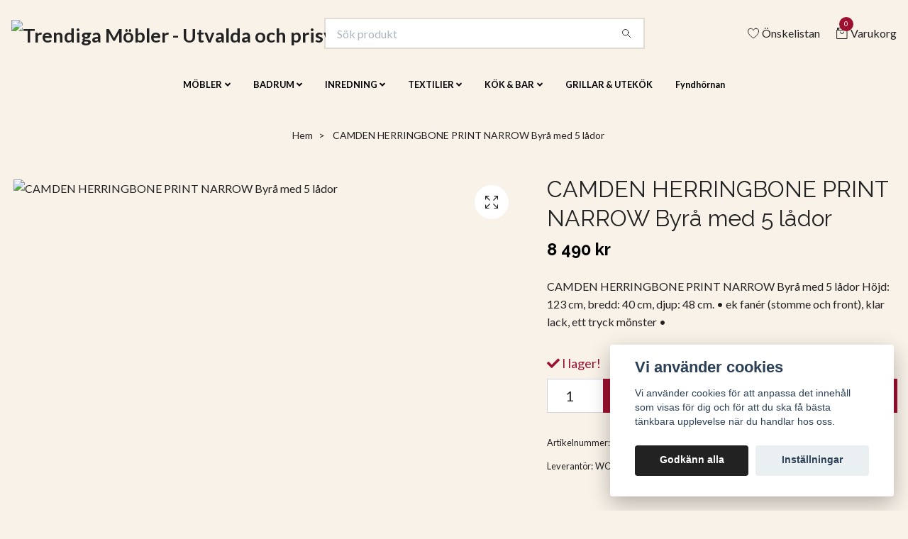

--- FILE ---
content_type: text/html; charset=utf-8
request_url: https://trendigamobler.com/okategoriserat/camden-herringbone-print-narrow-byra-med-5-lador
body_size: 16432
content:
<!DOCTYPE html>
<html class="no-javascript" lang="sv">
<head><meta property="ix:host" content="cdn.quickbutik.com/images"><meta http-equiv="Content-Type" content="text/html; charset=utf-8">
<title>CAMDEN HERRINGBONE PRINT NARROW Byrå med 5 lådor - Trendiga Möbler - Utvalda och prisvärda trendiga möbler</title>
<meta name="author" content="Quickbutik">
<meta name="description" content="CAMDEN HERRINGBONE PRINT NARROW Byrå med 5 lådor

Höjd: 123 cm, bredd: 40 cm, djup: 48 cm.

• ek fanér (stomme och front), klar lack, ett tryck mönster

•">
<meta property="og:description" content="CAMDEN HERRINGBONE PRINT NARROW Byrå med 5 lådor

Höjd: 123 cm, bredd: 40 cm, djup: 48 cm.

• ek fanér (stomme och front), klar lack, ett tryck mönster

•">
<meta property="og:title" content="CAMDEN HERRINGBONE PRINT NARROW Byrå med 5 lådor - Trendiga Möbler - Utvalda och prisvärda trendiga möbler">
<meta property="og:url" content="https://trendigamobler.com/okategoriserat/camden-herringbone-print-narrow-byra-med-5-lador">
<meta property="og:site_name" content="Trendiga Möbler - Utvalda och prisvärda trendiga m">
<meta property="og:type" content="website">
<meta property="og:image" content="https://cdn.quickbutik.com/images/37183S/products/63941622439ac.jpeg">
<meta property="twitter:card" content="summary">
<meta property="twitter:title" content="Trendiga Möbler - Utvalda och prisvärda trendiga m">
<meta property="twitter:description" content="CAMDEN HERRINGBONE PRINT NARROW Byrå med 5 lådor

Höjd: 123 cm, bredd: 40 cm, djup: 48 cm.

• ek fanér (stomme och front), klar lack, ett tryck mönster

•">
<meta property="twitter:image" content="https://cdn.quickbutik.com/images/37183S/products/63941622439ac.jpeg">
<meta name="viewport" content="width=device-width, initial-scale=1, maximum-scale=1">
<script>document.documentElement.classList.remove('no-javascript');</script><!-- Vendor Assets --><link rel="stylesheet" href="https://use.fontawesome.com/releases/v5.15.4/css/all.css">
<link href="https://storage.quickbutik.com/stores/37183S/templates/nova/css/assets.min.css?86416" rel="stylesheet">
<!-- Theme Stylesheet --><link href="https://storage.quickbutik.com/stores/37183S/templates/nova/css/theme-main.css?86416" rel="stylesheet">
<link href="https://storage.quickbutik.com/stores/37183S/templates/nova/css/theme-sub.css?86416" rel="stylesheet">
<link href="https://storage.quickbutik.com/stores/37183S/templates/nova/css/custom.css?86416" rel="stylesheet">
<!-- Google Fonts --><link href="//fonts.googleapis.com/css?family=Lato:400,700%7CRaleway:400,700" rel="stylesheet" type="text/css"  media="all" /><!-- Favicon--><link rel="icon" type="image/png" href="https://cdn.quickbutik.com/images/37183S/templates/nova/assets/favicon.png?s=86416&auto=format">
<link rel="canonical" href="https://trendigamobler.com/okategoriserat/camden-herringbone-print-narrow-byra-med-5-lador">
<!-- Tweaks for older IEs--><!--[if lt IE 9]>
      <script src="https://oss.maxcdn.com/html5shiv/3.7.3/html5shiv.min.js"></script>
      <script src="https://oss.maxcdn.com/respond/1.4.2/respond.min.js"></script
    ><![endif]--><style>.hide { display: none; }</style>
<script type="text/javascript" defer>document.addEventListener('DOMContentLoaded', () => {
    document.body.setAttribute('data-qb-page', 'product');
});</script><script src="/assets/shopassets/cookieconsent/cookieconsent.js?v=230"></script>
<style>
    :root {
        --cc-btn-primary-bg: #222222 !important;
        --cc-btn-primary-text: #fff !important;
        --cc-btn-primary-hover-bg: #222222 !important;
        --cc-btn-primary-hover-text: #fff !important;
    }
</style>
<style>
    html.force--consent,
    html.force--consent body{
        height: auto!important;
        width: 100vw!important;
    }
</style>

    <script type="text/javascript">
    var qb_cookieconsent = initCookieConsent();
    var qb_cookieconsent_blocks = [{"title":"Vi anv\u00e4nder cookies","description":"Vi anv\u00e4nder cookies f\u00f6r att anpassa det inneh\u00e5ll som visas f\u00f6r dig och f\u00f6r att du ska f\u00e5 b\u00e4sta t\u00e4nkbara upplevelse n\u00e4r du handlar hos oss."},{"title":"N\u00f6dv\u00e4ndiga cookies *","description":"Dessa cookies \u00e4r n\u00f6dv\u00e4ndiga f\u00f6r att butiken ska fungera korrekt och g\u00e5r inte att st\u00e4nga av utan att beh\u00f6va l\u00e4mna denna webbplats. De anv\u00e4nds f\u00f6r att funktionalitet som t.ex. varukorg, skapa ett konto och annat ska fungera korrekt.","toggle":{"value":"basic","enabled":true,"readonly":true}},{"title":"Statistik och prestanda","description":"Dessa cookies g\u00f6r att vi kan r\u00e4kna bes\u00f6k och trafik och d\u00e4rmed ta reda p\u00e5 saker som vilka sidor som \u00e4r mest popul\u00e4ra och hur bes\u00f6karna r\u00f6r sig p\u00e5 v\u00e5r webbplats. All information som samlas in genom dessa cookies \u00e4r sammanst\u00e4lld, vilket inneb\u00e4r att den \u00e4r anonym. Om du inte till\u00e5ter dessa cookies kan vi inte ge dig en lika skr\u00e4ddarsydd upplevelse.","toggle":{"value":"analytics","enabled":false,"readonly":false}},{"title":"Marknadsf\u00f6ring","description":"Dessa cookies st\u00e4lls in via v\u00e5r webbplats av v\u00e5ra annonseringspartner f\u00f6r att skapa en profil f\u00f6r dina intressen och visa relevanta annonser p\u00e5 andra webbplatser. De lagrar inte direkt personlig information men kan identifiera din webbl\u00e4sare och internetenhet. Om du inte till\u00e5ter dessa cookies kommer du att uppleva mindre riktad reklam.","toggle":{"value":"marketing","enabled":false,"readonly":false}}];
</script>
</head>
<body>
 
    <header class="header">
<!-- Section: Top Bar-->
<div class="top-bar py-1 d-none text-sm">
  <div class="container">
    <div class="row align-items-center top-bar-height">
      <div class="col-12 col-lg-auto">

        <ul class="row mb-0 justify-content-center justify-content-lg-start list-unstyled">
          <li
            class="list-inline-item col-auto d-none d-sm-flex">
            <span>Tel: 010-150 20 99</span>
          </li>

          <!-- Component: Language Dropdown-->

          <!-- Component: Tax Dropdown-->


          <!-- Currency Dropdown-->

        </ul>

      </div>
      
      
      <!-- Component: Top information -->
      <div class="mt-2 mt-lg-0 col-12 col-lg d-none d-sm-flex text-center text-lg-right px-0">
        <span class="w-100"><a href="/cdn-cgi/l/email-protection" class="__cf_email__" data-cfemail="c7a5b2b3aeac87b3b5a2a9a3aea0a6aaa8a5aba2b5e9a4a8aa">[email&#160;protected]</a></span>
      </div>

    </div>
  </div>
</div>
<!-- /Section: Top Bar -->

<!-- Section: Header variant -->
<!-- Section: Main Header -->
<nav class="navbar-expand-lg navbar-position navbar-light bg-white fixed-mobile" style="background-color: #f9f2e9 !important;">
    <div class="container">
      <div class="row">
        <div class="navbar col-12 py-2">
          <div class="list-inline-item order-0 d-lg-none col-auto p-0">
            <a href="#" data-toggle="modal" data-target="#sidebarLeft" class="color-text-base header-textcolor">
              <svg class="svg-icon navbar-icon color-text-base header-textcolor">
                <use xlink:href="#menu-hamburger-1"></use>
              </svg>
            </a>
          </div>
            <a href="https://trendigamobler.com" title="Trendiga Möbler - Utvalda och prisvärda trendiga m"
              class="navbar-brand order-1 order-lg-1 text-center text-md-left col-auto py-3 px-0">
              
              <img alt="Trendiga Möbler - Utvalda och prisvärda trendiga m" class="img-fluid img-logo" srcset="https://cdn.quickbutik.com/images/37183S/templates/nova/assets/logo.png?s=86416&auto=format&dpr=1 1x, https://cdn.quickbutik.com/images/37183S/templates/nova/assets/logo.png?s=86416&auto=format&dpr=2 2x, https://cdn.quickbutik.com/images/37183S/templates/nova/assets/logo.png?s=86416&auto=format&dpr=3 3x" src="https://cdn.quickbutik.com/images/37183S/templates/nova/assets/logo.png?s=86416&auto=format">
            </a>
          <form action="/shop/search" method="get"
            class="d-lg-flex order-lg-2 d-none my-lg-0 flex-grow-1 top-searchbar text-center col-auto px-4">
            <div class="search-wrapper input-group">
              <input type="text" name="s" placeholder="Sök produkt" aria-label="Search"
                aria-describedby="button-search-desktop" class="form-control pl-3 border-0" />
              <div class="input-group-append ml-0">
                <button id="button-search-desktop" type="submit" class="btn py-0 btn-underlined border-0 bg-white">
                  <svg class="svg-icon navbar-icon color-text-base header-textcolor">
                    <use xlink:href="#search-1"></use>
                  </svg>
                </button>
              </div>
            </div>
          </form>
          <ul class="list-inline order-2 order-lg-3 mb-0 text-right col-auto p-0">
            <li class="list-inline-item mr-3 d-lg-inline-block d-none">
              <a href="/shop/wishlist" class="position-relative d-flex align-items-center color-text-base header-textcolor">
                <svg class="svg-icon navbar-icon color-text-base header-textcolor">
                  <use xlink:href="#heart-1"></use>
                </svg>
                <span class="color-text-base header-textcolor">Önskelistan</span>
              </a>
            </li>
  
            <li class="list-inline-item">
              <a href="#" data-toggle="modal" data-target="#sidebarCart"
                class="position-relative d-flex align-items-center qs-cart-view">
                <svg class="svg-icon navbar-icon color-text-base header-textcolor">
                  <use xlink:href="#retail-bag-1"></use>
                </svg>
                <div class="navbar-icon-badge icon-count text-white primary-bg basket-count-items">0
                </div>
                <span class="d-none d-sm-inline color-text-base header-textcolor">Varukorg
                  </span>
              </a>
            </li>
          </ul>
        </div>
      </div>
    </div>
  
    <div class="navbar-bg mainmenu_font_size">
      <ul class="container navbar-nav d-none d-lg-flex mt-lg-0 py-2 justify-content-center flex-wrap px-0">
        <li class="nav-item has-dropdown position-relative   on-hover ">
          <a href="/mobler" aria-haspopup="true" aria-expanded="false" class="nav-link dropdown-toggle">MÖBLER</a>
          <ul class="dropdown-menu dropdown-menu-first" aria-labelledby="firstmenu">
  
            <li class="dropdown-submenu position-relative d-flex justify-content-center align-items-center 
            dropdown-list__item ">

              <div class="d-flex align-items-center w-100 dropdown-list__content">
                <a href="/mobler/bord" aria-expanded="false" class="dropdown-item ">Bord</a>
                <i id="categoryDropdown109" role="button" data-toggle="dropdown" aria-haspopup="true" aria-expanded="false" data-display="static" class="dropdown-toggle dropdown-btn pr-3 pl-2 cursor-pointer"></i>
              </div>
  
              <ul aria-labelledby="categoryDropdown109"
                class="dropdown-menu dropdown-menu-alignright
                dropdown-list__sub-menu">

                
                  <li><a href="/mobler/bord/barbord" class=" dropdown-item">Barbord</a></li>
                

                
                  <li><a href="/mobler/bord/matbord" class=" dropdown-item">Matbord</a></li>
                

                
                  <li><a href="/mobler/bord/sidobord" class=" dropdown-item">Sidobord</a></li>
                

                
                  <li><a href="/mobler/bord/skrivbord" class=" dropdown-item">Skrivbord</a></li>
                

                
                  <li><a href="/mobler/bord/soffbord" class=" dropdown-item">Soffbord</a></li>
                

                
                  <li><a href="/mobler/bord/toalettbord" class=" dropdown-item">Toalettbord</a></li>
                
              </ul>
            </li>
  
  
  
            <li class="dropdown-submenu position-relative d-flex justify-content-center align-items-center 
            dropdown-list__item ">

              <div class="d-flex align-items-center w-100 dropdown-list__content">
                <a href="/mobler/forvaring" aria-expanded="false" class="dropdown-item ">Förvaring</a>
                <i id="categoryDropdown108" role="button" data-toggle="dropdown" aria-haspopup="true" aria-expanded="false" data-display="static" class="dropdown-toggle dropdown-btn pr-3 pl-2 cursor-pointer"></i>
              </div>
  
              <ul aria-labelledby="categoryDropdown108"
                class="dropdown-menu dropdown-menu-alignright
                dropdown-list__sub-menu">

                
                  <li><a href="/mobler/forvaring/bokhyllor" class=" dropdown-item">Bokhyllor</a></li>
                

                
                  <li><a href="/mobler/forvaring/byra" class=" dropdown-item">Byrå</a></li>
                

                
                  <li><a href="/mobler/forvaring/forvaringshylla" class=" dropdown-item">Förvaringshylla</a></li>
                

                
                  <li><a href="/mobler/forvaring/garderob" class=" dropdown-item">Garderob</a></li>
                

                
                  <li><a href="/mobler/forvaring/sideboard-skank" class=" dropdown-item">Sideboard / Skänk</a></li>
                

                
                  <li><a href="/mobler/forvaring/skoskap" class=" dropdown-item">Skoskåp</a></li>
                

                
                  <li><a href="/mobler/forvaring/skap" class=" dropdown-item">Skåp</a></li>
                

                
                  <li><a href="/mobler/forvaring/sangbord" class=" dropdown-item">Sängbord</a></li>
                

                
                  <li><a href="/mobler/forvaring/tv-bank" class=" dropdown-item">Tv-bänk</a></li>
                

                
                  <li><a href="/mobler/forvaring/vitrinskap" class=" dropdown-item">Vitrinskåp</a></li>
                

                
                  <li><a href="/mobler/forvaring/vaggskap" class=" dropdown-item">Väggskåp</a></li>
                
              </ul>
            </li>
  
  
  
            <li class="dropdown-submenu position-relative d-flex justify-content-center align-items-center 
            dropdown-list__item ">

              <div class="d-flex align-items-center w-100 dropdown-list__content">
                <a href="/mobler/hallmobler" aria-expanded="false" class="dropdown-item ">Hallmöbler</a>
                <i id="categoryDropdown113" role="button" data-toggle="dropdown" aria-haspopup="true" aria-expanded="false" data-display="static" class="dropdown-toggle dropdown-btn pr-3 pl-2 cursor-pointer"></i>
              </div>
  
              <ul aria-labelledby="categoryDropdown113"
                class="dropdown-menu dropdown-menu-alignright
                dropdown-list__sub-menu">

                
                  <li><a href="/mobler/hallmobler/hangare" class=" dropdown-item">Hängare</a></li>
                

                
                  <li><a href="/mobler/hallmobler/skoskap-skohylla" class=" dropdown-item">Skoskåp / Skohylla</a></li>
                
              </ul>
            </li>
  
  
  
            <li class="dropdown-submenu position-relative d-flex justify-content-center align-items-center 
            dropdown-list__item ">

              <div class="d-flex align-items-center w-100 dropdown-list__content">
                <a href="/mobler/kontor" aria-expanded="false" class="dropdown-item ">Kontor</a>
                <i id="categoryDropdown110" role="button" data-toggle="dropdown" aria-haspopup="true" aria-expanded="false" data-display="static" class="dropdown-toggle dropdown-btn pr-3 pl-2 cursor-pointer"></i>
              </div>
  
              <ul aria-labelledby="categoryDropdown110"
                class="dropdown-menu dropdown-menu-alignright
                dropdown-list__sub-menu">

                
                  <li><a href="/mobler/kontor/bokhylla" class=" dropdown-item">Bokhylla</a></li>
                

                
                  <li><a href="/mobler/kontor/40-forvaringshylla" class=" dropdown-item">Förvaringshylla</a></li>
                

                
                  <li><a href="/mobler/kontor/hurts-rullbord" class=" dropdown-item">Hurts / Rullbord</a></li>
                

                
                  <li><a href="/mobler/kontor/hylla" class=" dropdown-item">Hylla</a></li>
                

                
                  <li><a href="/mobler/kontor/48-skrivbord" class=" dropdown-item">Skrivbord</a></li>
                
              </ul>
            </li>
  
  
  
  
            <li><a class="dropdown-item " href="/mobler/mobelset">Möbelset</a></li>
  
  
            <li class="dropdown-submenu position-relative d-flex justify-content-center align-items-center 
            dropdown-list__item ">

              <div class="d-flex align-items-center w-100 dropdown-list__content">
                <a href="/mobler/sittmobler" aria-expanded="false" class="dropdown-item ">Sittmöbler</a>
                <i id="categoryDropdown111" role="button" data-toggle="dropdown" aria-haspopup="true" aria-expanded="false" data-display="static" class="dropdown-toggle dropdown-btn pr-3 pl-2 cursor-pointer"></i>
              </div>
  
              <ul aria-labelledby="categoryDropdown111"
                class="dropdown-menu dropdown-menu-alignright
                dropdown-list__sub-menu">

                
                  <li><a href="/mobler/sittmobler/barstol" class=" dropdown-item">Barstol</a></li>
                

                
                  <li><a href="/mobler/sittmobler/fatolj-pall" class=" dropdown-item">Fåtölj / Pall</a></li>
                

                
                  <li><a href="/mobler/sittmobler/sittbank" class=" dropdown-item">Sittbänk</a></li>
                

                
                  <li><a href="/mobler/sittmobler/stol" class=" dropdown-item">Stol</a></li>
                
              </ul>
            </li>
  
  
  
            <li class="dropdown-submenu position-relative d-flex justify-content-center align-items-center 
            dropdown-list__item ">

              <div class="d-flex align-items-center w-100 dropdown-list__content">
                <a href="/mobler/soffor" aria-expanded="false" class="dropdown-item ">Soffor</a>
                <i id="categoryDropdown162" role="button" data-toggle="dropdown" aria-haspopup="true" aria-expanded="false" data-display="static" class="dropdown-toggle dropdown-btn pr-3 pl-2 cursor-pointer"></i>
              </div>
  
              <ul aria-labelledby="categoryDropdown162"
                class="dropdown-menu dropdown-menu-alignright
                dropdown-list__sub-menu">

                
                  <li><a href="/mobler/soffor/3-sits-soffor" class=" dropdown-item">3-sits soffor</a></li>
                

                
                  <li><a href="/mobler/soffor/2-siitssoffor" class=" dropdown-item">2-siitssoffor</a></li>
                

                
                  <li><a href="/mobler/soffor/baddsoffor" class=" dropdown-item">Bäddsoffor</a></li>
                

                
                  <li><a href="/mobler/soffor/divansoffor" class=" dropdown-item">Divansoffor</a></li>
                

                
                  <li><a href="/mobler/soffor/hornsoffor" class=" dropdown-item">Hörnsoffor</a></li>
                
              </ul>
            </li>
  
  
  
            <li class="dropdown-submenu position-relative d-flex justify-content-center align-items-center 
            dropdown-list__item ">

              <div class="d-flex align-items-center w-100 dropdown-list__content">
                <a href="/mobler/sovrum" aria-expanded="false" class="dropdown-item ">Sovrum</a>
                <i id="categoryDropdown112" role="button" data-toggle="dropdown" aria-haspopup="true" aria-expanded="false" data-display="static" class="dropdown-toggle dropdown-btn pr-3 pl-2 cursor-pointer"></i>
              </div>
  
              <ul aria-labelledby="categoryDropdown112"
                class="dropdown-menu dropdown-menu-alignright
                dropdown-list__sub-menu">

                
                  <li><a href="/mobler/sovrum/sangar" class=" dropdown-item">Sängar</a></li>
                

                
                  <li><a href="/mobler/sovrum/81-sangbord" class=" dropdown-item">Sängbord</a></li>
                
              </ul>
            </li>
  
  
  
          </ul>
        </li>
        <li class="nav-item has-dropdown position-relative   on-hover ">
          <a href="/badrum" aria-haspopup="true" aria-expanded="false" class="nav-link dropdown-toggle">BADRUM</a>
          <ul class="dropdown-menu dropdown-menu-first" aria-labelledby="firstmenu">
  
            <li class="dropdown-submenu position-relative d-flex justify-content-center align-items-center 
            dropdown-list__item ">

              <div class="d-flex align-items-center w-100 dropdown-list__content">
                <a href="/badrum/badrumsserier" aria-expanded="false" class="dropdown-item ">Badrumsserier</a>
                <i id="categoryDropdown205" role="button" data-toggle="dropdown" aria-haspopup="true" aria-expanded="false" data-display="static" class="dropdown-toggle dropdown-btn pr-3 pl-2 cursor-pointer"></i>
              </div>
  
              <ul aria-labelledby="categoryDropdown205"
                class="dropdown-menu dropdown-menu-alignright
                dropdown-list__sub-menu">

                
                  <li><a href="/badrum/badrumsserier/capri-oak" class=" dropdown-item">Capri Oak badrumsserie - Trendiga Möbler</a></li>
                
              </ul>
            </li>
  
  
  
  
            <li><a class="dropdown-item " href="/badrum/tvattstallsblandare">Tvättställsblandare</a></li>
  
  
            <li class="dropdown-submenu position-relative d-flex justify-content-center align-items-center 
            dropdown-list__item ">

              <div class="d-flex align-items-center w-100 dropdown-list__content">
                <a href="/badrum/tvattstall" aria-expanded="false" class="dropdown-item ">Tvättställ</a>
                <i id="categoryDropdown207" role="button" data-toggle="dropdown" aria-haspopup="true" aria-expanded="false" data-display="static" class="dropdown-toggle dropdown-btn pr-3 pl-2 cursor-pointer"></i>
              </div>
  
              <ul aria-labelledby="categoryDropdown207"
                class="dropdown-menu dropdown-menu-alignright
                dropdown-list__sub-menu">

                
                  <li><a href="/badrum/tvattstall/fristaende" class=" dropdown-item">Fristående</a></li>
                
              </ul>
            </li>
  
  
  
          </ul>
        </li>
        <li class="nav-item has-dropdown position-relative   on-hover ">
          <a href="/inredning-belysning" aria-haspopup="true" aria-expanded="false" class="nav-link dropdown-toggle">INREDNING</a>
          <ul class="dropdown-menu dropdown-menu-first" aria-labelledby="firstmenu">
  
  
            <li><a class="dropdown-item " href="/inredning-belysning/klockor">Klockor</a></li>
  
  
  
            <li><a class="dropdown-item " href="/inredning-belysning/lyktor">Lyktor</a></li>
  
  
  
            <li><a class="dropdown-item " href="/mobler/speglar">Speglar</a></li>
  
  
  
            <li><a class="dropdown-item " href="/inredning-belysning/sakerhet">Säkerhet</a></li>
  
  
  
            <li><a class="dropdown-item " href="/inredning-belysning/tavlorskyltar">Tavlor/skyltar</a></li>
  
  
  
            <li><a class="dropdown-item " href="/inredning-belysning/termometer">Termometer</a></li>
  
  
          </ul>
        </li>
        <li class="nav-item has-dropdown position-relative   on-hover ">
          <a href="/textilier" aria-haspopup="true" aria-expanded="false" class="nav-link dropdown-toggle">TEXTILIER</a>
          <ul class="dropdown-menu dropdown-menu-first" aria-labelledby="firstmenu">
  
  
            <li><a class="dropdown-item " href="/textilier/handdukar-badlakan">Handdukar &amp; Badlakan</a></li>
  
  
  
            <li><a class="dropdown-item " href="/textilier/pladar-filtar">Plädar &amp; Filtar</a></li>
  
  
          </ul>
        </li>
        <li class="nav-item has-dropdown position-relative   on-hover ">
          <a href="/kok-bar" aria-haspopup="true" aria-expanded="false" class="nav-link dropdown-toggle">KÖK &amp; BAR</a>
          <ul class="dropdown-menu dropdown-menu-first" aria-labelledby="firstmenu">
  
  
            <li><a class="dropdown-item " href="/kok-bar/baren">Baren</a></li>
  
  
  
            <li><a class="dropdown-item " href="/kok-bar/koket">Köket</a></li>
  
  
          </ul>
        </li>
        <li class="nav-item ">
          <a href="/grilarl-utekok" title="GRILLAR &amp; UTEKÖK" class="nav-link ">GRILLAR &amp; UTEKÖK</a>
        </li>
        <li class="nav-item ">
          <a href="/fyndhornan" title="Fyndhörnan" class="nav-link ">Fyndhörnan</a>
        </li>
      </ul>
    </div>
  </nav>
  <!-- /Section: Main Header -->
<!-- Section: Header variant -->

<!-- Section: Main Menu -->
<div id="sidebarLeft" tabindex="-1" role="dialog" aria-hidden="true" class="modal fade modal-left">
  <div role="document" class="modal-dialog">
    <div class="modal-content">
      <div class="modal-header pb-0 border-0 d-block">
        <div class="row">
        <form action="/shop/search" method="get" class="col d-lg-flex w-100 my-lg-0 mb-2 pt-1">
          <div class="search-wrapper input-group">
            <input type="text" name="s" placeholder="Sök produkt" aria-label="Search"
              aria-describedby="button-search" class="form-control pl-3 border-0 mobile-search" />
            <div class="input-group-append ml-0">
              <button id="button-search" type="submit" class="btn py-0 btn-underlined border-0">
                <svg class="svg-icon navbar-icon">
                  <use xlink:href="#search-1"></use>
                </svg>
              </button>
            </div>
          </div>
        </form>
        <button type="button" data-dismiss="modal" aria-label="Close" class="close col-auto close-rotate p-0 m-0">
          <svg class="svg-icon w-3rem h-3rem svg-icon-light align-middle">
            <use xlink:href="#close-1"></use>
          </svg>
        </button>
        </div>
      </div>
      <div class="modal-body pt-0">
        <div class="px-2 pb-5">

          <ul class="nav flex-column mb-5">

            <li class="nav-item dropdown">

              <a href="/mobler" data-toggle="collapse" data-target="#cat101" aria-haspopup="true"
                aria-expanded="false"
                class="nav-link mobile-nav-link pl-0 mobile-dropdown-toggle dropdown-toggle">MÖBLER</a>

              <div id="cat101" class="collapse">
                <ul class="nav flex-column ml-3">
                  <li class="nav-item">
                    <a class="nav-link mobile-nav-link pl-0 show-all" href="/mobler" title="MÖBLER">Visa alla i MÖBLER</a>
                  </li>


                  <li class="nav-item dropdown">
                    <a href="#" data-target="#subcat109" data-toggle="collapse" aria-haspopup="true"
                      aria-expanded="false" class="nav-link pl-0 dropdown-toggle">Bord</a>

                    <div id="subcat109" class="collapse">
                      <ul class="nav flex-column ml-3">
                        <li class="nav-item">
                          <a class="nav-link mobile-nav-link pl-0 show-all" href="/mobler/bord"
                            title="Bord">Visa alla i Bord</a>
                        </li>
                          
                          <li class="nav-item">
                            <a href="/mobler/bord/barbord" class="nav-link pl-0 ">Barbord</a>
                          </li>


                          
                          <li class="nav-item">
                            <a href="/mobler/bord/matbord" class="nav-link pl-0 ">Matbord</a>
                          </li>


                          
                          <li class="nav-item">
                            <a href="/mobler/bord/sidobord" class="nav-link pl-0 ">Sidobord</a>
                          </li>


                          
                          <li class="nav-item">
                            <a href="/mobler/bord/skrivbord" class="nav-link pl-0 ">Skrivbord</a>
                          </li>


                          
                          <li class="nav-item">
                            <a href="/mobler/bord/soffbord" class="nav-link pl-0 ">Soffbord</a>
                          </li>


                          
                          <li class="nav-item">
                            <a href="/mobler/bord/toalettbord" class="nav-link pl-0 ">Toalettbord</a>
                          </li>


                      </ul>
                    </div>
                  </li>



                  <li class="nav-item dropdown">
                    <a href="#" data-target="#subcat108" data-toggle="collapse" aria-haspopup="true"
                      aria-expanded="false" class="nav-link pl-0 dropdown-toggle">Förvaring</a>

                    <div id="subcat108" class="collapse">
                      <ul class="nav flex-column ml-3">
                        <li class="nav-item">
                          <a class="nav-link mobile-nav-link pl-0 show-all" href="/mobler/forvaring"
                            title="Förvaring">Visa alla i Förvaring</a>
                        </li>
                          
                          <li class="nav-item">
                            <a href="/mobler/forvaring/bokhyllor" class="nav-link pl-0 ">Bokhyllor</a>
                          </li>


                          
                          <li class="nav-item">
                            <a href="/mobler/forvaring/byra" class="nav-link pl-0 ">Byrå</a>
                          </li>


                          
                          <li class="nav-item">
                            <a href="/mobler/forvaring/forvaringshylla" class="nav-link pl-0 ">Förvaringshylla</a>
                          </li>


                          
                          <li class="nav-item">
                            <a href="/mobler/forvaring/garderob" class="nav-link pl-0 ">Garderob</a>
                          </li>


                          
                          <li class="nav-item">
                            <a href="/mobler/forvaring/sideboard-skank" class="nav-link pl-0 ">Sideboard / Skänk</a>
                          </li>


                          
                          <li class="nav-item">
                            <a href="/mobler/forvaring/skoskap" class="nav-link pl-0 ">Skoskåp</a>
                          </li>


                          
                          <li class="nav-item">
                            <a href="/mobler/forvaring/skap" class="nav-link pl-0 ">Skåp</a>
                          </li>


                          
                          <li class="nav-item">
                            <a href="/mobler/forvaring/sangbord" class="nav-link pl-0 ">Sängbord</a>
                          </li>


                          
                          <li class="nav-item">
                            <a href="/mobler/forvaring/tv-bank" class="nav-link pl-0 ">Tv-bänk</a>
                          </li>


                          
                          <li class="nav-item">
                            <a href="/mobler/forvaring/vitrinskap" class="nav-link pl-0 ">Vitrinskåp</a>
                          </li>


                          
                          <li class="nav-item">
                            <a href="/mobler/forvaring/vaggskap" class="nav-link pl-0 ">Väggskåp</a>
                          </li>


                      </ul>
                    </div>
                  </li>



                  <li class="nav-item dropdown">
                    <a href="#" data-target="#subcat113" data-toggle="collapse" aria-haspopup="true"
                      aria-expanded="false" class="nav-link pl-0 dropdown-toggle">Hallmöbler</a>

                    <div id="subcat113" class="collapse">
                      <ul class="nav flex-column ml-3">
                        <li class="nav-item">
                          <a class="nav-link mobile-nav-link pl-0 show-all" href="/mobler/hallmobler"
                            title="Hallmöbler">Visa alla i Hallmöbler</a>
                        </li>
                          
                          <li class="nav-item">
                            <a href="/mobler/hallmobler/hangare" class="nav-link pl-0 ">Hängare</a>
                          </li>


                          
                          <li class="nav-item">
                            <a href="/mobler/hallmobler/skoskap-skohylla" class="nav-link pl-0 ">Skoskåp / Skohylla</a>
                          </li>


                      </ul>
                    </div>
                  </li>



                  <li class="nav-item dropdown">
                    <a href="#" data-target="#subcat110" data-toggle="collapse" aria-haspopup="true"
                      aria-expanded="false" class="nav-link pl-0 dropdown-toggle">Kontor</a>

                    <div id="subcat110" class="collapse">
                      <ul class="nav flex-column ml-3">
                        <li class="nav-item">
                          <a class="nav-link mobile-nav-link pl-0 show-all" href="/mobler/kontor"
                            title="Kontor">Visa alla i Kontor</a>
                        </li>
                          
                          <li class="nav-item">
                            <a href="/mobler/kontor/bokhylla" class="nav-link pl-0 ">Bokhylla</a>
                          </li>


                          
                          <li class="nav-item">
                            <a href="/mobler/kontor/40-forvaringshylla" class="nav-link pl-0 ">Förvaringshylla</a>
                          </li>


                          
                          <li class="nav-item">
                            <a href="/mobler/kontor/hurts-rullbord" class="nav-link pl-0 ">Hurts / Rullbord</a>
                          </li>


                          
                          <li class="nav-item">
                            <a href="/mobler/kontor/hylla" class="nav-link pl-0 ">Hylla</a>
                          </li>


                          
                          <li class="nav-item">
                            <a href="/mobler/kontor/48-skrivbord" class="nav-link pl-0 ">Skrivbord</a>
                          </li>


                      </ul>
                    </div>
                  </li>


                  <li class="nav-item">
                    <a href="/mobler/mobelset" class="nav-link mobile-nav-link pl-0 ">Möbelset</a>
                  </li>




                  <li class="nav-item dropdown">
                    <a href="#" data-target="#subcat111" data-toggle="collapse" aria-haspopup="true"
                      aria-expanded="false" class="nav-link pl-0 dropdown-toggle">Sittmöbler</a>

                    <div id="subcat111" class="collapse">
                      <ul class="nav flex-column ml-3">
                        <li class="nav-item">
                          <a class="nav-link mobile-nav-link pl-0 show-all" href="/mobler/sittmobler"
                            title="Sittmöbler">Visa alla i Sittmöbler</a>
                        </li>
                          
                          <li class="nav-item">
                            <a href="/mobler/sittmobler/barstol" class="nav-link pl-0 ">Barstol</a>
                          </li>


                          
                          <li class="nav-item">
                            <a href="/mobler/sittmobler/fatolj-pall" class="nav-link pl-0 ">Fåtölj / Pall</a>
                          </li>


                          
                          <li class="nav-item">
                            <a href="/mobler/sittmobler/sittbank" class="nav-link pl-0 ">Sittbänk</a>
                          </li>


                          
                          <li class="nav-item">
                            <a href="/mobler/sittmobler/stol" class="nav-link pl-0 ">Stol</a>
                          </li>


                      </ul>
                    </div>
                  </li>



                  <li class="nav-item dropdown">
                    <a href="#" data-target="#subcat162" data-toggle="collapse" aria-haspopup="true"
                      aria-expanded="false" class="nav-link pl-0 dropdown-toggle">Soffor</a>

                    <div id="subcat162" class="collapse">
                      <ul class="nav flex-column ml-3">
                        <li class="nav-item">
                          <a class="nav-link mobile-nav-link pl-0 show-all" href="/mobler/soffor"
                            title="Soffor">Visa alla i Soffor</a>
                        </li>
                          
                          <li class="nav-item">
                            <a href="/mobler/soffor/3-sits-soffor" class="nav-link pl-0 ">3-sits soffor</a>
                          </li>


                          
                          <li class="nav-item">
                            <a href="/mobler/soffor/2-siitssoffor" class="nav-link pl-0 ">2-siitssoffor</a>
                          </li>


                          
                          <li class="nav-item">
                            <a href="/mobler/soffor/baddsoffor" class="nav-link pl-0 ">Bäddsoffor</a>
                          </li>


                          
                          <li class="nav-item">
                            <a href="/mobler/soffor/divansoffor" class="nav-link pl-0 ">Divansoffor</a>
                          </li>


                          
                          <li class="nav-item">
                            <a href="/mobler/soffor/hornsoffor" class="nav-link pl-0 ">Hörnsoffor</a>
                          </li>


                      </ul>
                    </div>
                  </li>



                  <li class="nav-item dropdown">
                    <a href="#" data-target="#subcat112" data-toggle="collapse" aria-haspopup="true"
                      aria-expanded="false" class="nav-link pl-0 dropdown-toggle">Sovrum</a>

                    <div id="subcat112" class="collapse">
                      <ul class="nav flex-column ml-3">
                        <li class="nav-item">
                          <a class="nav-link mobile-nav-link pl-0 show-all" href="/mobler/sovrum"
                            title="Sovrum">Visa alla i Sovrum</a>
                        </li>
                          
                          <li class="nav-item">
                            <a href="/mobler/sovrum/sangar" class="nav-link pl-0 ">Sängar</a>
                          </li>


                          
                          <li class="nav-item">
                            <a href="/mobler/sovrum/81-sangbord" class="nav-link pl-0 ">Sängbord</a>
                          </li>


                      </ul>
                    </div>
                  </li>


                </ul>
              </div>
            </li>



            <li class="nav-item dropdown">

              <a href="/badrum" data-toggle="collapse" data-target="#cat203" aria-haspopup="true"
                aria-expanded="false"
                class="nav-link mobile-nav-link pl-0 mobile-dropdown-toggle dropdown-toggle">BADRUM</a>

              <div id="cat203" class="collapse">
                <ul class="nav flex-column ml-3">
                  <li class="nav-item">
                    <a class="nav-link mobile-nav-link pl-0 show-all" href="/badrum" title="BADRUM">Visa alla i BADRUM</a>
                  </li>


                  <li class="nav-item dropdown">
                    <a href="#" data-target="#subcat205" data-toggle="collapse" aria-haspopup="true"
                      aria-expanded="false" class="nav-link pl-0 dropdown-toggle">Badrumsserier</a>

                    <div id="subcat205" class="collapse">
                      <ul class="nav flex-column ml-3">
                        <li class="nav-item">
                          <a class="nav-link mobile-nav-link pl-0 show-all" href="/badrum/badrumsserier"
                            title="Badrumsserier">Visa alla i Badrumsserier</a>
                        </li>
                          
                          <li class="nav-item">
                            <a href="/badrum/badrumsserier/capri-oak" class="nav-link pl-0 ">Capri Oak badrumsserie - Trendiga Möbler</a>
                          </li>


                      </ul>
                    </div>
                  </li>


                  <li class="nav-item">
                    <a href="/badrum/tvattstallsblandare" class="nav-link mobile-nav-link pl-0 ">Tvättställsblandare</a>
                  </li>




                  <li class="nav-item dropdown">
                    <a href="#" data-target="#subcat207" data-toggle="collapse" aria-haspopup="true"
                      aria-expanded="false" class="nav-link pl-0 dropdown-toggle">Tvättställ</a>

                    <div id="subcat207" class="collapse">
                      <ul class="nav flex-column ml-3">
                        <li class="nav-item">
                          <a class="nav-link mobile-nav-link pl-0 show-all" href="/badrum/tvattstall"
                            title="Tvättställ">Visa alla i Tvättställ</a>
                        </li>
                          
                          <li class="nav-item">
                            <a href="/badrum/tvattstall/fristaende" class="nav-link pl-0 ">Fristående</a>
                          </li>


                      </ul>
                    </div>
                  </li>


                </ul>
              </div>
            </li>



            <li class="nav-item dropdown">

              <a href="/inredning-belysning" data-toggle="collapse" data-target="#cat105" aria-haspopup="true"
                aria-expanded="false"
                class="nav-link mobile-nav-link pl-0 mobile-dropdown-toggle dropdown-toggle">INREDNING</a>

              <div id="cat105" class="collapse">
                <ul class="nav flex-column ml-3">
                  <li class="nav-item">
                    <a class="nav-link mobile-nav-link pl-0 show-all" href="/inredning-belysning" title="INREDNING">Visa alla i INREDNING</a>
                  </li>

                  <li class="nav-item">
                    <a href="/inredning-belysning/klockor" class="nav-link mobile-nav-link pl-0 ">Klockor</a>
                  </li>



                  <li class="nav-item">
                    <a href="/inredning-belysning/lyktor" class="nav-link mobile-nav-link pl-0 ">Lyktor</a>
                  </li>



                  <li class="nav-item">
                    <a href="/mobler/speglar" class="nav-link mobile-nav-link pl-0 ">Speglar</a>
                  </li>



                  <li class="nav-item">
                    <a href="/inredning-belysning/sakerhet" class="nav-link mobile-nav-link pl-0 ">Säkerhet</a>
                  </li>



                  <li class="nav-item">
                    <a href="/inredning-belysning/tavlorskyltar" class="nav-link mobile-nav-link pl-0 ">Tavlor/skyltar</a>
                  </li>



                  <li class="nav-item">
                    <a href="/inredning-belysning/termometer" class="nav-link mobile-nav-link pl-0 ">Termometer</a>
                  </li>



                </ul>
              </div>
            </li>



            <li class="nav-item dropdown">

              <a href="/textilier" data-toggle="collapse" data-target="#cat104" aria-haspopup="true"
                aria-expanded="false"
                class="nav-link mobile-nav-link pl-0 mobile-dropdown-toggle dropdown-toggle">TEXTILIER</a>

              <div id="cat104" class="collapse">
                <ul class="nav flex-column ml-3">
                  <li class="nav-item">
                    <a class="nav-link mobile-nav-link pl-0 show-all" href="/textilier" title="TEXTILIER">Visa alla i TEXTILIER</a>
                  </li>

                  <li class="nav-item">
                    <a href="/textilier/handdukar-badlakan" class="nav-link mobile-nav-link pl-0 ">Handdukar &amp; Badlakan</a>
                  </li>



                  <li class="nav-item">
                    <a href="/textilier/pladar-filtar" class="nav-link mobile-nav-link pl-0 ">Plädar &amp; Filtar</a>
                  </li>



                </ul>
              </div>
            </li>



            <li class="nav-item dropdown">

              <a href="/kok-bar" data-toggle="collapse" data-target="#cat99" aria-haspopup="true"
                aria-expanded="false"
                class="nav-link mobile-nav-link pl-0 mobile-dropdown-toggle dropdown-toggle">KÖK &amp; BAR</a>

              <div id="cat99" class="collapse">
                <ul class="nav flex-column ml-3">
                  <li class="nav-item">
                    <a class="nav-link mobile-nav-link pl-0 show-all" href="/kok-bar" title="KÖK &amp; BAR">Visa alla i KÖK &amp; BAR</a>
                  </li>

                  <li class="nav-item">
                    <a href="/kok-bar/baren" class="nav-link mobile-nav-link pl-0 ">Baren</a>
                  </li>



                  <li class="nav-item">
                    <a href="/kok-bar/koket" class="nav-link mobile-nav-link pl-0 ">Köket</a>
                  </li>



                </ul>
              </div>
            </li>


            <li class="nav-item ">
              <a href="/grilarl-utekok" title="GRILLAR &amp; UTEKÖK" class="nav-link mobile-nav-link pl-0">GRILLAR &amp; UTEKÖK</a>
            </li>


            <li class="nav-item ">
              <a href="/fyndhornan" title="Fyndhörnan" class="nav-link mobile-nav-link pl-0">Fyndhörnan</a>
            </li>



            <li class="nav-item">
              <a href="/shop/wishlist" class="nav-link mobile-nav-link text-hover-primary position-relative d-flex align-items-center">
                <svg class="svg-icon navbar-icon">
                  <use xlink:href="#star-1"></use>
                </svg>
                <span class="nav-link pl-0">Önskelistan</span>
              </a>
            </li>


          </ul>
        </div>
      </div>
    </div>
  </div>
</div>
<!-- /Section: Main Menu -->
</header><!-- Sidebar Cart Modal-->
<div id="sidebarCart" tabindex="-1" role="dialog" class="modal fade modal-right cart-sidebar">
  <div role="document" class="modal-dialog">
    <div class="modal-content sidebar-cart-content">
      <div class="modal-header pb-0 border-0">
        <h3 class="ml-3 color-text-base">Varukorg</h3>
        <button type="button" data-dismiss="modal" aria-label="Stäng"
          class="close modal-close close-rotate">
          <svg class="svg-icon w-3rem h-3rem svg-icon-light align-middle">
            <use xlink:href="#close-1"></use>
          </svg>
        </button>
      </div>
      <div class="modal-body sidebar-cart-body">
        <!-- Empty cart snippet-->
        <!-- In case of empty cart - display this snippet + remove .d-none-->
        <div class="qs-cart-empty  text-center mb-5">
          <svg class="svg-icon w-3rem h-3rem svg-icon-light mb-4 opacity-7">
            <use xlink:href="#retail-bag-1"></use>
          </svg>
          <p>Din varukorg är tom, men det behöver den inte vara.</p>
        </div>

        <!-- Empty cart snippet end-->
        <div class="sidebar-cart-product-wrapper qs-cart-update">

          <div id="cartitem-clone" class="navbar-cart-product clone hide">
            <input type="hidden" class="navbar-cart-product-id" value="" />
            <div class="d-flex align-items-center">
              <a class="navbar-cart-product-url pr-2" href="#">
                <img src="" alt="" class="navbar-cart-product-image img-fluid navbar-cart-product-image" />
              </a>
              <div class="flex-grow-1">
                <a href="#" class="navbar-cart-product-link color-text-base link-animated"></a>
                <strong class="navbar-cart-product-price product-price d-block text-sm"></strong>
                <div class="d-flex max-w-100px">
                  <div class="btn btn-items btn-items-decrease text-center">-</div>
                  <input type="text" value="1" class="navbar-cart-product-qty form-control text-center input-items" />
                  <div class="btn btn-items btn-items-increase text-center">+</div>
                </div>
              </div>
              <button class="qs-cart-delete btn" data-pid="">
                <svg class="svg-icon sidebar-cart-icon color-text-base opacity-7">
                  <use xlink:href="#bin-1"></use>
                </svg>
              </button>
            </div>
          </div>


        </div>
      </div>
      <div class="modal-footer sidebar-cart-footer shadow color-text-base">
        <div class="w-100">
          <h5 class="mb-2 mb-lg-4">
            Total summa: 
            <span
              class="float-right navbar-cart-totals">0,00 SEK</span>
        </h5>   
        <a href="/cart/index" title="Till kassan" class="w-100">
            <button class="btn-height-large navbar-checkout-btn border-0 mb-2 mb-lg-4 btn btn-dark btn-block disabled">Till kassan</button>
        </a>
        <a href="#" data-dismiss="modal" class="btn btn-block color-text-base">Fortsätt att handla</a>

        </div>
      </div>
    </div>
  </div>
</div><div class="container pt-0 pt-lg-4">
            <!-- Sidebar-->
            <nav class="breadcrumb p-0" aria-label="breadcrumbs mb-0"><ul class="breadcrumb mb-0 mx-auto justify-content-center">
<li class="breadcrumb-item ">
<a href="/" title="Hem">Hem</a>
</li>
<li class="breadcrumb-item active">
CAMDEN HERRINGBONE PRINT NARROW Byrå med 5 lådor
</li>
</ul></nav>
</div>
    <!-- Main Product Detail Content -->
<article id="product" class="container py-0 py-lg-4" itemscope itemtype="http://schema.org/Product">
    <div class="row">
      <div class="col-lg-7 order-1">
        <div class="detail-carousel">
          <div id="detailSlider" class="swiper-container detail-slider photoswipe-gallery">
            <!-- Additional required wrapper-->
            <div class="swiper-wrapper">

              <!-- Slides-->
              <div class="p-1 swiper-slide qs-product-image20529" data-thumb="https://cdn.quickbutik.com/images/37183S/products/63941622439ac.jpeg">
                <a href="https://cdn.quickbutik.com/images/37183S/products/63941622439ac.jpeg"
                  data-caption="CAMDEN HERRINGBONE PRINT NARROW Byrå med 5 lådor"
                  data-toggle="photoswipe" data-width="1200" data-height="1200" class="btn btn-photoswipe">
                  <svg class="svg-icon svg-icon-heavy">
                    <use xlink:href="#expand-1"></use>
                  </svg></a>
                <div 
                  data-image="https://cdn.quickbutik.com/images/37183S/products/63941622439ac.jpeg?auto=format">
                  <img srcset="https://cdn.quickbutik.com/images/37183S/products/63941622439ac.jpeg?auto=format&dpr=1 1x, https://cdn.quickbutik.com/images/37183S/products/63941622439ac.jpeg?auto=format&dpr=2 2x, https://cdn.quickbutik.com/images/37183S/products/63941622439ac.jpeg?auto=format&dpr=3 3x" src="https://cdn.quickbutik.com/images/37183S/products/63941622439ac.jpeg?auto=format"
                    alt="CAMDEN HERRINGBONE PRINT NARROW Byrå med 5 lådor"
                    class="productpage-image img-fluid " />
                </div>
              </div>
              <!-- Slides-->
              <div class="p-1 swiper-slide qs-product-image20531" data-thumb="https://cdn.quickbutik.com/images/37183S/products/639416229356c.jpeg">
                <a href="https://cdn.quickbutik.com/images/37183S/products/639416229356c.jpeg"
                  data-caption="CAMDEN HERRINGBONE PRINT NARROW Byrå med 5 lådor"
                  data-toggle="photoswipe" data-width="1200" data-height="1200" class="btn btn-photoswipe">
                  <svg class="svg-icon svg-icon-heavy">
                    <use xlink:href="#expand-1"></use>
                  </svg></a>
                <div 
                  data-image="https://cdn.quickbutik.com/images/37183S/products/639416229356c.jpeg?auto=format">
                  <img srcset="https://cdn.quickbutik.com/images/37183S/products/639416229356c.jpeg?auto=format&dpr=1 1x, https://cdn.quickbutik.com/images/37183S/products/639416229356c.jpeg?auto=format&dpr=2 2x, https://cdn.quickbutik.com/images/37183S/products/639416229356c.jpeg?auto=format&dpr=3 3x" src="https://cdn.quickbutik.com/images/37183S/products/639416229356c.jpeg?auto=format"
                    alt="CAMDEN HERRINGBONE PRINT NARROW Byrå med 5 lådor"
                    class="productpage-image img-fluid " />
                </div>
              </div>
              <!-- Slides-->
              <div class="p-1 swiper-slide qs-product-image20533" data-thumb="https://cdn.quickbutik.com/images/37183S/products/639416233c558.jpeg">
                <a href="https://cdn.quickbutik.com/images/37183S/products/639416233c558.jpeg"
                  data-caption="CAMDEN HERRINGBONE PRINT NARROW Byrå med 5 lådor"
                  data-toggle="photoswipe" data-width="1200" data-height="1200" class="btn btn-photoswipe">
                  <svg class="svg-icon svg-icon-heavy">
                    <use xlink:href="#expand-1"></use>
                  </svg></a>
                <div 
                  data-image="https://cdn.quickbutik.com/images/37183S/products/639416233c558.jpeg?auto=format">
                  <img srcset="https://cdn.quickbutik.com/images/37183S/products/639416233c558.jpeg?auto=format&dpr=1 1x, https://cdn.quickbutik.com/images/37183S/products/639416233c558.jpeg?auto=format&dpr=2 2x, https://cdn.quickbutik.com/images/37183S/products/639416233c558.jpeg?auto=format&dpr=3 3x" src="https://cdn.quickbutik.com/images/37183S/products/639416233c558.jpeg?auto=format"
                    alt="CAMDEN HERRINGBONE PRINT NARROW Byrå med 5 lådor"
                    class="productpage-image img-fluid " />
                </div>
              </div>
              <!-- Slides-->
              <div class="p-1 swiper-slide qs-product-image20535" data-thumb="https://cdn.quickbutik.com/images/37183S/products/6394162388324.jpeg">
                <a href="https://cdn.quickbutik.com/images/37183S/products/6394162388324.jpeg"
                  data-caption="CAMDEN HERRINGBONE PRINT NARROW Byrå med 5 lådor"
                  data-toggle="photoswipe" data-width="1200" data-height="1200" class="btn btn-photoswipe">
                  <svg class="svg-icon svg-icon-heavy">
                    <use xlink:href="#expand-1"></use>
                  </svg></a>
                <div 
                  data-image="https://cdn.quickbutik.com/images/37183S/products/6394162388324.jpeg?auto=format">
                  <img srcset="https://cdn.quickbutik.com/images/37183S/products/6394162388324.jpeg?auto=format&dpr=1 1x, https://cdn.quickbutik.com/images/37183S/products/6394162388324.jpeg?auto=format&dpr=2 2x, https://cdn.quickbutik.com/images/37183S/products/6394162388324.jpeg?auto=format&dpr=3 3x" src="https://cdn.quickbutik.com/images/37183S/products/6394162388324.jpeg?auto=format"
                    alt="CAMDEN HERRINGBONE PRINT NARROW Byrå med 5 lådor"
                    class="productpage-image img-fluid " />
                </div>
              </div>
              <!-- Slides-->
              <div class="p-1 swiper-slide qs-product-image20537" data-thumb="https://cdn.quickbutik.com/images/37183S/products/639416242abd1.jpeg">
                <a href="https://cdn.quickbutik.com/images/37183S/products/639416242abd1.jpeg"
                  data-caption="CAMDEN HERRINGBONE PRINT NARROW Byrå med 5 lådor"
                  data-toggle="photoswipe" data-width="1200" data-height="1200" class="btn btn-photoswipe">
                  <svg class="svg-icon svg-icon-heavy">
                    <use xlink:href="#expand-1"></use>
                  </svg></a>
                <div 
                  data-image="https://cdn.quickbutik.com/images/37183S/products/639416242abd1.jpeg?auto=format">
                  <img srcset="https://cdn.quickbutik.com/images/37183S/products/639416242abd1.jpeg?auto=format&dpr=1 1x, https://cdn.quickbutik.com/images/37183S/products/639416242abd1.jpeg?auto=format&dpr=2 2x, https://cdn.quickbutik.com/images/37183S/products/639416242abd1.jpeg?auto=format&dpr=3 3x" src="https://cdn.quickbutik.com/images/37183S/products/639416242abd1.jpeg?auto=format"
                    alt="CAMDEN HERRINGBONE PRINT NARROW Byrå med 5 lådor"
                    class="productpage-image img-fluid " />
                </div>
              </div>
              <!-- Slides-->
              <div class="p-1 swiper-slide qs-product-image20539" data-thumb="https://cdn.quickbutik.com/images/37183S/products/639416245ed20.jpeg">
                <a href="https://cdn.quickbutik.com/images/37183S/products/639416245ed20.jpeg"
                  data-caption="CAMDEN HERRINGBONE PRINT NARROW Byrå med 5 lådor"
                  data-toggle="photoswipe" data-width="1200" data-height="1200" class="btn btn-photoswipe">
                  <svg class="svg-icon svg-icon-heavy">
                    <use xlink:href="#expand-1"></use>
                  </svg></a>
                <div 
                  data-image="https://cdn.quickbutik.com/images/37183S/products/639416245ed20.jpeg?auto=format">
                  <img srcset="https://cdn.quickbutik.com/images/37183S/products/639416245ed20.jpeg?auto=format&dpr=1 1x, https://cdn.quickbutik.com/images/37183S/products/639416245ed20.jpeg?auto=format&dpr=2 2x, https://cdn.quickbutik.com/images/37183S/products/639416245ed20.jpeg?auto=format&dpr=3 3x" src="https://cdn.quickbutik.com/images/37183S/products/639416245ed20.jpeg?auto=format"
                    alt="CAMDEN HERRINGBONE PRINT NARROW Byrå med 5 lådor"
                    class="productpage-image img-fluid " />
                </div>
              </div>
            </div>
          </div>

          <meta itemprop="image" content="https://cdn.quickbutik.com/images/37183S/products/63941622439ac.jpeg">
        </div>
        <div data-swiper="#detailSlider" class="swiper-thumbs">
          <button class="swiper-thumb-item detail-thumb-item mb-3 active qs-product-image20529"
            data-thumb="https://cdn.quickbutik.com/images/37183S/products/63941622439ac.jpeg">
            <img srcset="https://cdn.quickbutik.com/images/37183S/products/63941622439ac.jpeg?auto=format&dpr=1 1x, https://cdn.quickbutik.com/images/37183S/products/63941622439ac.jpeg?auto=format&dpr=2 2x, https://cdn.quickbutik.com/images/37183S/products/63941622439ac.jpeg?auto=format&dpr=3 3x" src="https://cdn.quickbutik.com/images/37183S/products/63941622439ac.jpeg?auto=format"
              alt="CAMDEN HERRINGBONE PRINT NARROW Byrå med 5 lådor" class="img-fluid productpage-image" />
          </button>
          <button class="swiper-thumb-item detail-thumb-item mb-3 active qs-product-image20531"
            data-thumb="https://cdn.quickbutik.com/images/37183S/products/639416229356c.jpeg">
            <img srcset="https://cdn.quickbutik.com/images/37183S/products/639416229356c.jpeg?auto=format&dpr=1 1x, https://cdn.quickbutik.com/images/37183S/products/639416229356c.jpeg?auto=format&dpr=2 2x, https://cdn.quickbutik.com/images/37183S/products/639416229356c.jpeg?auto=format&dpr=3 3x" src="https://cdn.quickbutik.com/images/37183S/products/639416229356c.jpeg?auto=format"
              alt="CAMDEN HERRINGBONE PRINT NARROW Byrå med 5 lådor" class="img-fluid productpage-image" />
          </button>
          <button class="swiper-thumb-item detail-thumb-item mb-3 active qs-product-image20533"
            data-thumb="https://cdn.quickbutik.com/images/37183S/products/639416233c558.jpeg">
            <img srcset="https://cdn.quickbutik.com/images/37183S/products/639416233c558.jpeg?auto=format&dpr=1 1x, https://cdn.quickbutik.com/images/37183S/products/639416233c558.jpeg?auto=format&dpr=2 2x, https://cdn.quickbutik.com/images/37183S/products/639416233c558.jpeg?auto=format&dpr=3 3x" src="https://cdn.quickbutik.com/images/37183S/products/639416233c558.jpeg?auto=format"
              alt="CAMDEN HERRINGBONE PRINT NARROW Byrå med 5 lådor" class="img-fluid productpage-image" />
          </button>
          <button class="swiper-thumb-item detail-thumb-item mb-3 active qs-product-image20535"
            data-thumb="https://cdn.quickbutik.com/images/37183S/products/6394162388324.jpeg">
            <img srcset="https://cdn.quickbutik.com/images/37183S/products/6394162388324.jpeg?auto=format&dpr=1 1x, https://cdn.quickbutik.com/images/37183S/products/6394162388324.jpeg?auto=format&dpr=2 2x, https://cdn.quickbutik.com/images/37183S/products/6394162388324.jpeg?auto=format&dpr=3 3x" src="https://cdn.quickbutik.com/images/37183S/products/6394162388324.jpeg?auto=format"
              alt="CAMDEN HERRINGBONE PRINT NARROW Byrå med 5 lådor" class="img-fluid productpage-image" />
          </button>
          <button class="swiper-thumb-item detail-thumb-item mb-3 active qs-product-image20537"
            data-thumb="https://cdn.quickbutik.com/images/37183S/products/639416242abd1.jpeg">
            <img srcset="https://cdn.quickbutik.com/images/37183S/products/639416242abd1.jpeg?auto=format&dpr=1 1x, https://cdn.quickbutik.com/images/37183S/products/639416242abd1.jpeg?auto=format&dpr=2 2x, https://cdn.quickbutik.com/images/37183S/products/639416242abd1.jpeg?auto=format&dpr=3 3x" src="https://cdn.quickbutik.com/images/37183S/products/639416242abd1.jpeg?auto=format"
              alt="CAMDEN HERRINGBONE PRINT NARROW Byrå med 5 lådor" class="img-fluid productpage-image" />
          </button>
          <button class="swiper-thumb-item detail-thumb-item mb-3 active qs-product-image20539"
            data-thumb="https://cdn.quickbutik.com/images/37183S/products/639416245ed20.jpeg">
            <img srcset="https://cdn.quickbutik.com/images/37183S/products/639416245ed20.jpeg?auto=format&dpr=1 1x, https://cdn.quickbutik.com/images/37183S/products/639416245ed20.jpeg?auto=format&dpr=2 2x, https://cdn.quickbutik.com/images/37183S/products/639416245ed20.jpeg?auto=format&dpr=3 3x" src="https://cdn.quickbutik.com/images/37183S/products/639416245ed20.jpeg?auto=format"
              alt="CAMDEN HERRINGBONE PRINT NARROW Byrå med 5 lådor" class="img-fluid productpage-image" />
          </button>
        </div>
      </div>

      <div class="col-lg-5 pl-lg-4 order-2">
        <h1 class="h2" itemprop="name">CAMDEN HERRINGBONE PRINT NARROW Byrå med 5 lådor</h1>

        <div class="d-flex flex-column flex-sm-row align-items-sm-center justify-content-sm-between mb-4">
          <ul class="list-inline mb-2 mb-sm-0">
            <li class="list-inline-item h4 font-weight-light mb-0 product-price qs-product-price w-100">
              8 490 kr</li>
          </ul>

          <div itemprop="offers" itemscope itemtype="http://schema.org/Offer">
            <meta itemprop="price" content="8490">

            <meta itemprop="itemCondition" content="http://schema.org/NewCondition">
            <meta itemprop="priceCurrency" content="SEK">
            <link itemprop="availability"
              href="http://schema.org/InStock">
            <meta itemprop="url" content="https://trendigamobler.com/okategoriserat/camden-herringbone-print-narrow-byra-med-5-lador">
          </div>

          <meta itemprop="sku" content="38620">

          <meta itemprop="brand" content="WOODMAN">

        </div>

        <div class="product_description product-description-wrapper">

          <p class="mb-4">
                CAMDEN HERRINGBONE PRINT NARROW Byrå med 5 lådor

Höjd: 123 cm, bredd: 40 cm, djup: 48 cm.

• ek fanér (stomme och front), klar lack, ett tryck mönster

•
         
          </p>

        </div>


        <form class="qs-cart form" method="post">
          <input type="hidden" class="qs-cart-pid" value="4834">
          <input type="hidden" class="qs-cart-price" value="8490">


          <div>
            <div data-in-stock-text="I lager!"
              data-out-of-stock-text=""
              data-combination-not-exist-text="Variant finns ej"
              class="product-current-stock-status text-success py-2">
              <i class="fa fa-check"></i>
              I lager!
            </div>
          </div>

          <div class="input-group w-100 mb-4 addCart">
            <input name="qs-cart-qty"
              type="number"
              min="1" value="1" class="form-control form-control-lg detail-quantity qs-cart-qty" />
            <div class="input-group-append flex-grow-1">
              <button name="checkout" data-unavailable-txt="Varianten är inte tillgänglig." type="submit"
                class="btn product-btn-addcart btn-block qs-cart-submit qty-cart-submit btn-height-large">
              Lägg i korgen
              </button>
            </div> 
          </div>
        </form>



        <div class="detail-option py-1">
          <small>Artikelnummer:</small>
          <small class="product-current-sku">38620</small>
        </div>
        
        <div class="detail-option py-1">
          <small>Leverantör:</small>
          <small class="product-current-supplier">WOODMAN</small>
        </div>

      </div>
    </div>
    
    <!-- Product Description & Reviews -->
    <section class="mt-4">
      <div class="container">
        <ul role="tablist" class="nav nav-tabs prod-nav-tabs flex-sm-row">
          <li class="nav-item ">
            <span
              data-toggle="tab" href="#description" role="tab"
              class="nav-link detail-nav-link ">
              Beskrivning
            </span>
          </li>
        </ul>
        <div class="tab-content py-4">
          <div id="description" role="tabpanel" class="tab-pane fade show active px-3">
            <div class="row">
              <div class="col" itemprop="description" content="CAMDEN HERRINGBONE PRINT NARROW Byrå med 5 lådor

Höjd: 123 cm, bredd: 40 cm, djup: 48 cm.

• ek fanér (stomme och front), klar lack, ett tryck mönster

•">
                <strong>CAMDEN HERRINGBONE PRINT NARROW Byrå med 5 lådor</strong>

Höjd: 123 cm, bredd: 40 cm, djup: 48 cm.

• ek fanér (stomme och front), klar lack, ett tryck mönster

• massiv björk ben lackats i matt svart

• push-to-open funktion

 

 

 
              </div>
             
            </div>
          </div>
          <div id="reviews" role="tabpanel" class="tab-pane fade">
            <div class="row mb-5">
              <div class="col">
                <div id="share"></div>
              </div>
            </div>
          </div>
        </div>
      </div>
    </section>
  </article>

<!-- Section: Footer-->
<footer class="pt-4 pb-2">
  <!-- Main block - menus, subscribe form-->
  <div class="container">
      
    <div class="row py-4 align-items-center footer-newsletter" style="background-color: #9d1130; color: #ffffff;">
      <span class="col-lg-6 mb-2 mb-lg-0 text-lg text-center text-lg-left font-weight-bold">
        Anmäl dig till vår nyhetsbrev
      </span>
      <form id="newsletter_form" action="/shop/newsletter"
        data-txt-error="Vänligen ange din e-postadress."
        data-txt-success="Du har nu anmält dig till vårt nyhetsbrev!" method="post" target="_blank"
        class="col-lg-6">
        <div class="input-group shadow-sm bg-white input-group-underlined">
          <input type="email" name="email" placeholder="Ange e-postadress"
            aria-label="Ange e-postadress" class="form-control pl-3 border-0" />
          <div class="input-group-append ml-0">
            <button type="submit" class="btn btn-underlined opacity-7 py-0 border-0">
              <svg class="svg-icon w-2rem h-2rem">
                <use xlink:href="#envelope-1"></use>
              </svg>
            </button>
          </div>
        </div>
      </form>
    </div>
                
    <div class="row py-4">
             
      <div class="col-12 col-lg">
        <a data-toggle="collapse" href="#footerMenu1" aria-expanded="false" aria-controls="footerMenu1"
          class="d-lg-none block-toggler my-3">Kort info
          <span class="block-toggler-icon"></span>
        </a>
        <!-- Footer collapsible menu-->
        <div id="footerMenu1" class="expand-lg collapse">
          <h6 class="letter-spacing-1 mb-4 d-none d-lg-block">
            Kort info
          </h6>
          <ul class="list-unstyled text-sm pt-2 pt-lg-0">
            <li>Hos Trendiga Möbler finns allt du kan tänkas behöva i form av möbler och inredning. Vi satsar på att kunna erbjuda bästa kvalitet till de bästa priserna.</li>
          </ul>
        </div>
      </div>
           
      <div class="col-12 col-lg">
        <a data-toggle="collapse" href="#footerMenu0" aria-expanded="false" aria-controls="footerMenu0"
          class="d-lg-none block-toggler my-3">Kontakta oss<span
            class="block-toggler-icon"></span></a>
        <!-- Footer collapsible menu-->
        <div id="footerMenu0" class="expand-lg collapse">
          <h6 class="letter-spacing-1 mb-4 d-none d-lg-block">
            Kontakta oss
          </h6>
          <ul class="list-unstyled text-sm pt-2 pt-lg-0">
            <li>Tveka inte att kontakta oss på <a href="/cdn-cgi/l/email-protection" class="__cf_email__" data-cfemail="d0b2a5a4b9bb90a4a2b5beb4b9b7b1bdbfb2bcb5a2feb3bfbd">[email&#160;protected]</a> eller ring oss på 010-150 20 99!<br /><br /></li>
          </ul>
        </div>
      </div>
              
      <div class="col-12 col-lg">
        <a data-toggle="collapse" href="#footerMenu2" aria-expanded="false" aria-controls="footerMenu2"
          class="d-lg-none block-toggler my-3">Viktig information<span class="block-toggler-icon"></span>
        </a>
        <!-- Footer collapsible menu-->
        <div id="footerMenu2" class="expand-lg collapse">
          <h6 class="letter-spacing-1 mb-4 d-none d-lg-block">
            Viktig information
          </h6>
          <ul class="list-unstyled text-sm pt-2 pt-lg-0">
              <li class="mb-2">
                  <a class="opacity-hover-7 link-animated footer-textcolor"
                      href="/contact">Kontakt</a>
              </li>
              <li class="mb-2">
                  <a class="opacity-hover-7 link-animated footer-textcolor"
                      href="/sidor/kop-leverans-villkor">Köp- och leveransvillkor</a>
              </li>
              <li class="mb-2">
                  <a class="opacity-hover-7 link-animated footer-textcolor"
                      href="/sidor/om-oss">Om oss</a>
              </li>
          </ul>
        </div>
      </div>
             
      <div class="col-12 col-lg">
        <a data-toggle="collapse" href="#footerMenu3" aria-expanded="false" aria-controls="footerMenu3"
          class="d-lg-none block-toggler my-3">Sociala medier<span
            class="block-toggler-icon"></span></a>
        <!-- Footer collapsible menu-->
        <div id="footerMenu3" class="expand-lg collapse">
          <h6 class="letter-spacing-1 mb-4 d-none d-lg-block">
            Sociala medier
          </h6>
          <ul class="list-unstyled text-sm pt-2 pt-lg-0">
            <li class="mb-2">
              <a href="https://facebook.com/" target="_blank"
                class="opacity-hover-7 link-animated footer-textcolor"><i class="fab fa-facebook"></i> Facebook</a>
            </li>
                           </ul>
        </div>
      </div>
             
    </div>
    <div class="row">
      <!-- Copyright section of the footer-->
      <div class="col-12 py-4">
        <div class="row align-items-center text-sm">
          <div class="d-lg-flex col-lg-auto order-2 order-lg-1">
            <p class="mb-lg-0 text-center text-lg-left mt-3 mt-lg-0">
              &copy; 2026 Trendiga Möbler - Utvalda och prisvärda trendiga m
                        </div>

                     
          <div class="col-lg-auto order-lg-2 ml-lg-auto order-1">
            <div class="text-center text-lg-right">
              <img class="icon-payment px-2 my-2 col" src="/assets/shopassets/paylogos/payment-visa-blue.svg"
                alt="Payment with Visa" />
              <img class="icon-payment px-2 my-2 col" src="/assets/shopassets/paylogos/payment-mastercard.svg"
                alt="Payment with Mastercard" />
              <img class="icon-payment px-2 my-2 col" src="/assets/shopassets/paylogos/payment-klarna.svg"
                alt="Payment with Klarna" />
              <img class="icon-payment px-2 my-2 col"
                src="/assets/shopassets/paylogos/payment-paypal-color.svg" alt="Payment with Paypal" />
              <img class="icon-payment px-2 my-2 col" src="/assets/shopassets/paylogos/payment-swish.png" alt="Payment with Swish" />
            </div>
          </div>
           
        </div>
      </div>
    </div>
  </div>
</footer>
<!-- /Section: Footer --><div tabindex="-1" role="dialog" aria-hidden="true" class="pswp">
      <div class="pswp__bg"></div>
      <div class="pswp__scroll-wrap">
        <div class="pswp__container">
          <div class="pswp__item"></div>
          <div class="pswp__item"></div>
          <div class="pswp__item"></div>
        </div>
        <div class="pswp__ui pswp__ui--hidden">
          <div class="pswp__top-bar">
            <div class="pswp__counter"></div>
            <button title="Close (Esc)" class="pswp__button pswp__button--close"></button>
            <button title="Share" class="pswp__button pswp__button--share"></button>
            <button title="Toggle fullscreen" class="pswp__button pswp__button--fs"></button>
            <button title="Zoom in/out" class="pswp__button pswp__button--zoom"></button>
            <!-- element will get class pswp__preloader--active when preloader is running-->
            <div class="pswp__preloader">
              <div class="pswp__preloader__icn">
                <div class="pswp__preloader__cut">
                  <div class="pswp__preloader__donut"></div>
                </div>
              </div>
            </div>
          </div>
          <div class="pswp__share-modal pswp__share-modal--hidden pswp__single-tap">
            <div class="pswp__share-tooltip"></div>
          </div>
          <button title="Previous (arrow left)" class="pswp__button pswp__button--arrow--left"></button>
          <button title="Next (arrow right)" class="pswp__button pswp__button--arrow--right"></button>
          <div class="pswp__caption">
            <div class="pswp__caption__center text-center"></div>
          </div>
        </div>
      </div>
    </div>
    <!-- Vendor script files --><script data-cfasync="false" src="/cdn-cgi/scripts/5c5dd728/cloudflare-static/email-decode.min.js"></script><script src="https://storage.quickbutik.com/stores/37183S/templates/nova/js/assets.min.js?86416"></script><!-- Theme script --><script src="https://storage.quickbutik.com/stores/37183S/templates/nova/js/qs_functions.js?86416"></script><script src="https://storage.quickbutik.com/stores/37183S/templates/nova/js/theme.js?86416"></script>
<script type="text/javascript">var qs_store_url = "https://trendigamobler.com";</script>
<script type="text/javascript">var qs_store_apps_data = {"location":"\/okategoriserat\/camden-herringbone-print-narrow-byra-med-5-lador","products":[],"product_id":"4834","category_id":null,"category_name":null,"fetch":"fetch","order":null,"search":null,"recentPurchaseId":null,"product":{"title":"CAMDEN HERRINGBONE PRINT NARROW Byr\u00e5 med 5 l\u00e5dor","price":"8 490 kr","price_raw":"8490","before_price":"0 kr","hasVariants":false,"weight":"0","stock":"10","url":"\/okategoriserat\/camden-herringbone-print-narrow-byra-med-5-lador","preorder":false,"images":[{"url":"https:\/\/cdn.quickbutik.com\/images\/37183S\/products\/63941622439ac.jpeg","position":"1","title":"63941622439ac.jpeg","is_youtube_thumbnail":false},{"url":"https:\/\/cdn.quickbutik.com\/images\/37183S\/products\/639416229356c.jpeg","position":"2","title":"639416229356c.jpeg","is_youtube_thumbnail":false},{"url":"https:\/\/cdn.quickbutik.com\/images\/37183S\/products\/639416233c558.jpeg","position":"3","title":"639416233c558.jpeg","is_youtube_thumbnail":false},{"url":"https:\/\/cdn.quickbutik.com\/images\/37183S\/products\/6394162388324.jpeg","position":"4","title":"6394162388324.jpeg","is_youtube_thumbnail":false},{"url":"https:\/\/cdn.quickbutik.com\/images\/37183S\/products\/639416242abd1.jpeg","position":"5","title":"639416242abd1.jpeg","is_youtube_thumbnail":false},{"url":"https:\/\/cdn.quickbutik.com\/images\/37183S\/products\/639416245ed20.jpeg","position":"6","title":"639416245ed20.jpeg","is_youtube_thumbnail":false}]}}; var qs_store_apps = [];</script>
<script>if (typeof qs_options !== "undefined") { qs_store_apps_data.variants = JSON.stringify(Array.isArray(qs_options) ? qs_options : []); }</script>
<script type="text/javascript">$.ajax({type:"POST",url:"https://trendigamobler.com/apps/fetch",async:!1,data:qs_store_apps_data, success:function(s){qs_store_apps=s}});</script>
<script type="text/javascript" src="/assets/qb_essentials.babel.js?v=20251006"></script><script>
    $('.mobile-search').click(function() {
      $('body').click(function(event) {
        var $target = $(event.target);
        
        if ($target.parents('.search-autocomplete-list').length == 0) {
          $('.search-autocomplete-list').hide();
        }
      });
    });
    
    $('#newsletter_form_startpage').submit(function(e){
        e.preventDefault();
        
        $.post('/shop/newsletter', $.param($(this).serializeArray()), function(data) {
            if(data.error) { 
                alert($('#newsletter_form_startpage').data('txt-error'));
            }else{
                alert($('#newsletter_form_startpage').data('txt-success'));
            }
        }, "json");
    });
    
    $('#newsletter_form').submit(function(e){
        e.preventDefault();
        
        $.post('/shop/newsletter', $.param($(this).serializeArray()), function(data) {
            if(data.error) { 
                alert($('#newsletter_form').data('txt-error'));
            }else{
                alert($('#newsletter_form').data('txt-success'));
            }
        }, "json");
    });
    </script><script type="text/javascript"> var recaptchaSiteKey="6Lc-2GcUAAAAAMXG8Lz5S_MpVshTUeESW6iJqK0_"; </script>
<!-- START WISHLISTS APP -->
<script type="text/javascript">
$(document).ready(function()
{
	var product_id = '4834';
	var data = qs_store_apps.wishlists;

    	if(data.product && data.use_btn > 0)
    	{
    		$(data.btn_identifier).append(data.btn);
    	}
    	
    	$('head').append('<style>'+data.css+'</style>');
    	
});
</script>
<!-- END WISHLISTS APP -->

<!-- PRODUCT PROPERTIES APP START -->
<script type="text/javascript">
function fetchProductProperties(e)
{
    $.post('/apps/productproperties/view?product_id=4834', function(response) {
    	
    	if(response.has_properties)
    	{
    		if(response.apply == 'before')
    		{
    			$(response.identifier + ':first').before(response.content);
    		}else if(response.apply == 'after'){
    			$(response.identifier + ':first').after(response.content);
    		}else{
    			$(response.identifier + ':first').prepend(response.content);
    		}
    		
    		if(response.resources.length > 0)
    		{
    			$('body').append(response.resources);
    		}
    	}
    });
}

function loadCartProductProperties()
{
	$.post('/apps/productproperties/fetch', function(response) {
		if(response.has_properties > 0)
		{
			$.each(response.items, function(i, item){
				var selector = $('#CARTITEM' + item.id).find(response.css_identifier_cart);
				if(selector.find('.property_values').length > 0)
				{
					
				}else{
					selector.append('<span class="property_values"><br />' + item.property_values + '</span>');
				}
			});
		}
	}, "json");
}
$(document).ready(function(){
	$(document).on("QB_CartUpdated", loadCartProductProperties);
	
	fetchProductProperties();
	
});
</script>
<!-- PRODUCT PROPERTIES APP END -->
<!-- PRODUCT PROPERTIES APP START -->
<script type="text/javascript">
$(document).ready(function(){
	var response = qs_store_apps.productproperties;

	if(response.has_properties > 0)
	{
		$.each(response.items, function(i, item){
			var selector = $('#CARTITEM' + item.id).find(response.css_identifier_cart);
			if(selector.find('.property_values').length > 0)
			{
				
			}else{
				selector.append('<span class="property_values"><br />' + item.property_values + '</span>');
			}
		});
	}
});
</script>
<!-- PRODUCT PROPERTIES APP END -->
<!-- START PRODUCTRIBBONS APP -->
<script type="text/javascript">
var products_ribbons = '';
if( $(".product[data-pid]").length > 0 )
{
	var products_ribbons = $(".product[data-pid]").map(function() { return $(this).attr('data-pid'); }).get().join();
}

$(document).ready(function()
{
	if(products_ribbons.length > 0)
	{
		$.post('/apps/productribbons/fetch', { products : products_ribbons, currentPage: $('body').attr('data-qb-page') }, function(data) {

			if(data.products)
			{
				// Add ribbons to products
				$.each(data.products, function(pk, p){
					$(data.product_identifier + '[data-pid="'+p.id+'"]').each(function(){ $(this).find('div:first').prepend(p.ribbon); });
					
				});

				$('head').append('<style>'+data.css+'</style>');
			}
    	});
	
    }
});
</script>
<!-- END PRODUCTRIBBONS APP -->

<script>
    qb_cookieconsent.run({
        current_lang: 'en',
        autoclear_cookies: true,
        cookie_expiration: 90,
        autoload_css: true,
        theme_css: '/assets/shopassets/cookieconsent/cookieconsent.css?v=231',
        languages: {
            en: {
                consent_modal: {
                    title: "Vi använder cookies",
                    description: 'Vi använder cookies för att anpassa det innehåll som visas för dig och för att du ska få bästa tänkbara upplevelse när du handlar hos oss.',
                    primary_btn: {
                        text: 'Godkänn alla',
                        role: 'accept_all'
                    },
                    secondary_btn: {
                        text: 'Inställningar',
                        role: 'settings'
                    }
                },
                settings_modal: {
                    title: 'Cookie inställningar',
                    save_settings_btn: "Spara",
                    accept_all_btn: "Godkänn alla",
                    cookie_table_headers: [
                        { col1: "Name" },
                        { col2: "Domain" },
                        { col3: "Expiration" },
                        { col4: "Description" }
                    ],
                    blocks: qb_cookieconsent_blocks
                }
            }
        },
        onAccept: function (cookie) {
            var event = new CustomEvent("QB_CookieConsentAccepted", {
                detail: {
                    cookie: cookie
                }
            });

            document.dispatchEvent(event);
        },
        onChange: function (cookie) {
            var event = new CustomEvent("QB_CookieConsentAccepted", {
                detail: {
                    cookie: cookie
                }
            });

            document.dispatchEvent(event);
        },
    });

</script>

<style>
.search-autocomplete-list {
    position: absolute;
    top: 28px;
    left: -1px;
    z-index: 90;
    background: #FFF;
    width: 101%;
    height: 196px;
    border: 1px solid #eee;
    /* box-shadow: 1px 1px 1px #eee; */
    overflow-x: hidden;
    overflow-y: hidden;
    padding: 0px 6px;
    line-height: 22px;
    font-size: 12px;
    color: #000;
    height: auto;
    max-height: 196px;
}

.search-autocomplete-list .search-result {
    width: 100%;
    height: 45px;
    border-bottom: 1px solid #eee;
}

.search-autocomplete-list .search-result-price {
    float: right;
    font-size: 11px;
    padding-right: 0px;
    margin-top: 5px;
}
.search-autocomplete-list .search-result-image {
    display: inline-block;
    margin-right: 3px;
    width: 30px;
    height: 30px;
    vertical-align: middle;
}
.search-autocomplete-list .search-result-match {
    display: inline-block;
    width: 57%;
    line-height: 15px;
    vertical-align: middle;
    overflow: hidden;
    max-height: 30px;
}
.search-autocomplete-list .search-result a {
	display: block;
    padding: 7px 0px !important;
    color: #000 !important;
    text-align: left;
}
.search-autocomplete-list .search-result:last-child{
    border-bottom: none;
}
.search-autocomplete-list .search-result:hover {
    background: #f9f9f9;
}
@media (max-width: 479px) {
	.search-autocomplete-form {
		position: fixed !important;
		width: 100%;
		top: 0;
		left: 0;
		background: #FFF;
	    z-index: 89;
	}
	.search-autocomplete-form .search-autocomplete-list {
	    padding: 0px 11px;
        width: 100%;
        left: 0px;
        height: 230px;
	}
	.search-autocomplete-form .search_text {
		width: 85%;
	}
	.search-autocomplete-form .search-wrapper {
		position: unset;
		display: block;
	    text-align: left;
	}
}
</style>

<!-- START ADVANCED SEARCH: AUTOCOMPLETE APP -->
<script type="text/javascript">
(function( $ ){

    $.fn.afterText = function(callback, timeout) {
        var timerId = null;
        timeout |= 500;

        this.on('keyup paste', function() {
            clearTimeout(timerId);
            timerId = setTimeout($.proxy(callback, this), timeout);
        });
    };

})( jQuery );

$(document).ready(function()
{
	$('.dropdown-toggle-search').on('click', function() {
 		if(!$(this).parent().hasClass('open'))
 		{
			$(this).parent().find('.search_text').focus();
 		}
 	});

    $(document).click(function (e) {
        if($('.search-autocomplete-list').is(':visible')&&!$(e.target).closest('.search-autocomplete-list').length){
            $('.search-autocomplete-list').hide();
        }
    });
 	
 	$('input[name=s]').on('focus', function(){
 		$(this).attr('autocomplete', 'off');
 	});
	$('input[name=s]').afterText(function(callback){
	//$('input[name=s]').on('keyup', function(callback){
       var searchstring = $(this).val().trim();
       var currentform  = $(this).closest('form');
       var searchwrapper = false;
       
       if(searchstring.length > 0 && currentform.hasClass('search-autocomplete-disabled') == false)
       {
       	   currentform.addClass('search-autocomplete-form');
       	   
       	   if(currentform.find('.search-wrapper').length > 0)
       	   {
       	   		searchwrapper = true;
       	   		currentform.find('.search-wrapper').css({'position' : 'relative'});
       	   }else{
       	   		currentform.css({'position' : 'relative'});
       	   }
       	   
           $.get('/shop/search', { s: searchstring, out: 'json', 'limit': 30 }, function(response){
                
               currentform.find('.search-autocomplete-list').remove();
               
               var searchaclist = '<div class="search-autocomplete-list">';
               var searchresults = response.searchresults;

               $(searchresults).each(function(k, output){
               	
                   var searchbox  = '';
                   var match_title = output.product.title;
                   var search_regexp = new RegExp(searchstring.replace(/[.*+?^${}()|[\]\\]/g, '\\$&'), "gi");
                   
                   match_title = match_title.replace(search_regexp,"<b>$&</b>");
                   
                   searchbox     += '<div class="search-result">';
                   searchbox     += '<a href="'+output.product.url+'">';
                   searchbox     +=      '<div class="search-result-image" style="background: url('+output.product.firstimage+'?w=45&auto=format);background-position: 50% 50%;background-size: cover;background-repeat: no-repeat;"></div>';
                   
                   searchbox     +=      '<div class="search-result-match">'+match_title+'</div>';
                   
                   searchbox     +=      '<div class="search-result-price">'+output.product.price+'</div>';
                   searchbox     += '</a>';
                   searchbox     += '</div>';
                   
                   searchaclist += searchbox;
               });
               
               if(response.error)
               {
               		searchaclist += '<div style="text-align: center; padding: 10px 0px;">'+response.error+'</div>';
               }
               
               searchaclist     += '</div>';
               
               if(searchwrapper)
               {
               		currentform.find('.search-wrapper').append(searchaclist);
               }else{
               		currentform.append(searchaclist);
               }
               
               if(searchresults.length > 3)
               {
               		currentform.find('.search-autocomplete-list').css({'overflow-y':'scroll'});
               }else{
               		currentform.find('.search-autocomplete-list').css({'overflow-y':'hidden'});
               }
               
           });
       }
       
    });
});
</script>
<!-- END ADVANCED SEARCH: AUTOCOMPLETE APP -->

<!-- START PRICEHISTORY APP -->
<script type="text/javascript">
  $(document).ready(lowestProductPrices);

  function lowestProductPrices() {
    const appData = window.qs_store_apps;
    const productLowestPrices = appData.pricehistory.lowest_prices;
    const productId = window.qs_store_apps_data.product_id;
    const lowestPriceContainer = document.querySelector('[data-qb-selector="product-price-container"]');
    let productLowestPrice = '';

    injectAppCSS();

    // Exit if we don't have any price history data
    if (!productLowestPrices || !productLowestPrices[productId]) {
      return;
    }

    // Return lowest price for no variants
    if (typeof productLowestPrices[productId] === 'string') {
      productLowestPrice = productLowestPrices[productId];
    } else if (typeof productLowestPrices[productId] === 'object') {
      // Iterate over lowest prices for product ID
      for (const [variantId, lowestPrice] of Object.entries(
        productLowestPrices[productId],
      )) {
        // Iterate over product's variants and add lowest price to each variant
        for (const [key, data] of Object.entries(window.qs_options)) {
          if (data.id === variantId) {
            data.lowest_price = lowestPrice
          }
        }
      }

      // Find preselected, or first available option, or first price if no available variants exists
      const firstAvailableOption =
        Object.values(window.qs_options).find((option) => option.preselected) ||
        Object.values(window.qs_options).find((option) => option.available) ||
        Object.values(window.qs_options)[0];

      productLowestPrice = productLowestPrices[productId][firstAvailableOption.id];
    }

    lowestPriceContainer.insertAdjacentHTML('beforeend', renderLowestPrice(
      productLowestPrice,
      appData.pricehistory
    ));
  }

  function renderLowestPrice(price, appData) {
    if (!price) {
      return ''; // Return empty string if no price
    }
    return `
    <li class="list-inline-item qs-product-lowest-price text-sm">
     <div class="d-block" data-tooltip-container>
      <span>${appData.texts.label}:</span>
      <span id="price-lowest-30days" class="ml-1">${price}</span>
      <svg xmlns="http://www.w3.org/2000/svg" fill="none" viewBox="0 0 24 24" stroke-width="1.5" stroke="currentColor" class="mx-1" style="width:18px; height:18px; vertical-align:text-top;">
        <path stroke-linecap="round" stroke-linejoin="round" d="m11.25 11.25.041-.02a.75.75 0 0 1 1.063.852l-.708 2.836a.75.75 0 0 0 1.063.853l.041-.021M21 12a9 9 0 1 1-18 0 9 9 0 0 1 18 0Zm-9-3.75h.008v.008H12V8.25Z" />
      </svg>
      <div class="pricehistory-tooltip" data-tooltip>${appData.texts.tooltip}</div>
    </div>
    </li>
    `
  }

  function injectAppCSS() {
    const appStyles = `
      .pricehistory-tooltip {
        display: none;
        position: absolute;
        z-index: 1000;
        background: var(--bg-color);
        padding: 0.5rem 1rem;
        transition: all var(--transition-speed) ease-out;
        max-width: 300px;
        border: 1px solid rgba(0,0,0,0.2);
      }

      .pricehistory-tooltip.show {
        opacity: 1;
        display: block;
      }
    `;

    const styleSheet = document.createElement("style");
    styleSheet.type = "text/css";
    styleSheet.textContent = appStyles;
    document.head.appendChild(styleSheet);
  }

  // Listen to variant change event
  $(document).bind('QB_ProductVariantChanged', function (event) {

    // Remove old lowest price first
    document.querySelector('.qs-product-lowest-price')?.remove();
    
    const data = qbGetEvent(event);
    const lowestPriceContainer = document.querySelector('[data-qb-selector="product-price-container"]');
    if (lowestPriceContainer) {
      lowestPriceContainer.insertAdjacentHTML('beforeend', data.option.lowest_price
        ? renderLowestPrice(data.option.lowest_price, window.qs_store_apps.pricehistory)
        : '');
    }
  });

  // ------------------------------------------------------- //
  //   Tooltip
  // ------------------------------------------------------- //
  document.addEventListener('DOMContentLoaded', function () {
    // Attach the event listener to a common ancestor, such as the document body
    document.body.addEventListener('mouseover', function (event) {
      // Check if the mouseover event is on an element with the data-tooltip-container attribute
      var tooltipContainer = event.target.closest('[data-tooltip-container]')
      if (tooltipContainer) {
        var tooltip = tooltipContainer.querySelector('[data-tooltip]')
        if (tooltip) {
          tooltip.classList.add('show')
        }
      }
    })

    document.body.addEventListener('mouseout', function (event) {
      // Check if the mouseout event is on an element with the data-tooltip-container attribute
      var tooltipContainer = event.target.closest('[data-tooltip-container]')
      if (tooltipContainer) {
        var tooltip = tooltipContainer.querySelector('[data-tooltip]')
        if (tooltip) {
          tooltip.classList.remove('show')
        }
      }
    })
  })
</script>
<!-- END PRICEHISTORY APP -->
    <script src="/assets/shopassets/misc/magicbean.js?v=1" data-shop-id="37183" data-url="https://magic-bean.services.quickbutik.com/v1/sow" data-site-section="1" data-key="34e6e220cad29ac2611a2c64d991eeed" defer></script>
<script type="text/javascript">document.addEventListener("DOMContentLoaded", function() {
const viewProductEvent = new CustomEvent('view-product', {
                detail: {
                    id: '4834',
                    name: 'CAMDEN HERRINGBONE PRINT NARROW Byrå med 5 lådor',
                    currency: 'SEK',
                    price: '8490'
                }
            });
            document.dispatchEvent(viewProductEvent);
});</script><script defer src="https://static.cloudflareinsights.com/beacon.min.js/vcd15cbe7772f49c399c6a5babf22c1241717689176015" integrity="sha512-ZpsOmlRQV6y907TI0dKBHq9Md29nnaEIPlkf84rnaERnq6zvWvPUqr2ft8M1aS28oN72PdrCzSjY4U6VaAw1EQ==" data-cf-beacon='{"rayId":"9c0f0889dc204a3e","version":"2025.9.1","serverTiming":{"name":{"cfExtPri":true,"cfEdge":true,"cfOrigin":true,"cfL4":true,"cfSpeedBrain":true,"cfCacheStatus":true}},"token":"7a304e0c4e854d16bca3b20c50bbf8db","b":1}' crossorigin="anonymous"></script>
</body>
</html>
